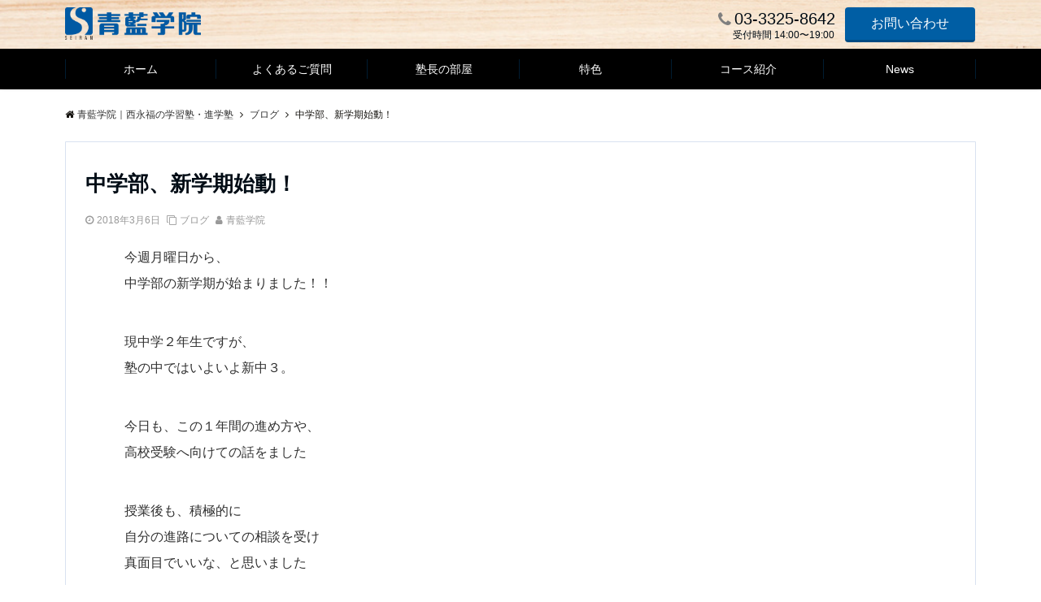

--- FILE ---
content_type: text/html; charset=UTF-8
request_url: http://seirangakuin.com/2018/03/06/%E4%B8%AD%E5%AD%A6%E9%83%A8%E3%80%81%E6%96%B0%E5%AD%A6%E6%9C%9F%E5%A7%8B%E5%8B%95%EF%BC%81/
body_size: 14062
content:
<!DOCTYPE html>
<html lang="ja" dir="ltr">
<head prefix="og: http://ogp.me/ns# fb: http://ogp.me/ns/fb# article: http://ogp.me/ns/article#">
	<!-- Global site tag (gtag.js) - Google Analytics -->
<script async src="https://www.googletagmanager.com/gtag/js?id=G-PQL3FSVZGS"></script>
<script>
  window.dataLayer = window.dataLayer || [];
  function gtag(){dataLayer.push(arguments);}
  gtag('js', new Date());

  gtag('config', 'G-PQL3FSVZGS');
</script>
<meta charset="UTF-8">
<meta name="viewport" content="width=device-width,initial-scale=1.0">
<meta name="keywords" content="ブログ" >
<meta name="description" content="今週月曜日から、中学部の新学期が始まりました！！現中学２年生ですが、塾の中ではいよいよ新中３。今日も、この１年間の進め方や、高校受験へ向けての話をました授業後も、積極的に自分の進路についての相談を受け真面目でいいな、">
<link rel="pingback" href="http://seirangakuin.com/xmlrpc.php">
<title>中学部、新学期始動！ &#8211; 青藍学院｜西永福の学習塾・進学塾</title>
<meta name='robots' content='max-image-preview:large' />
<link rel='dns-prefetch' href='//ajax.googleapis.com' />
<link rel='dns-prefetch' href='//maxcdn.bootstrapcdn.com' />
<link rel="alternate" type="application/rss+xml" title="青藍学院｜西永福の学習塾・進学塾 &raquo; フィード" href="http://seirangakuin.com/feed/" />
<link rel="alternate" type="application/rss+xml" title="青藍学院｜西永福の学習塾・進学塾 &raquo; コメントフィード" href="http://seirangakuin.com/comments/feed/" />
<link rel="alternate" type="application/rss+xml" title="青藍学院｜西永福の学習塾・進学塾 &raquo; 中学部、新学期始動！ のコメントのフィード" href="http://seirangakuin.com/2018/03/06/%e4%b8%ad%e5%ad%a6%e9%83%a8%e3%80%81%e6%96%b0%e5%ad%a6%e6%9c%9f%e5%a7%8b%e5%8b%95%ef%bc%81/feed/" />
<link rel='stylesheet' id='wp-block-library-css' href='http://seirangakuin.com/wp-includes/css/dist/block-library/style.min.css?ver=6.4.7' type='text/css' media='all' />
<style id='classic-theme-styles-inline-css' type='text/css'>
/*! This file is auto-generated */
.wp-block-button__link{color:#fff;background-color:#32373c;border-radius:9999px;box-shadow:none;text-decoration:none;padding:calc(.667em + 2px) calc(1.333em + 2px);font-size:1.125em}.wp-block-file__button{background:#32373c;color:#fff;text-decoration:none}
</style>
<style id='global-styles-inline-css' type='text/css'>
body{--wp--preset--color--black: #000000;--wp--preset--color--cyan-bluish-gray: #abb8c3;--wp--preset--color--white: #ffffff;--wp--preset--color--pale-pink: #f78da7;--wp--preset--color--vivid-red: #cf2e2e;--wp--preset--color--luminous-vivid-orange: #ff6900;--wp--preset--color--luminous-vivid-amber: #fcb900;--wp--preset--color--light-green-cyan: #7bdcb5;--wp--preset--color--vivid-green-cyan: #00d084;--wp--preset--color--pale-cyan-blue: #8ed1fc;--wp--preset--color--vivid-cyan-blue: #0693e3;--wp--preset--color--vivid-purple: #9b51e0;--wp--preset--gradient--vivid-cyan-blue-to-vivid-purple: linear-gradient(135deg,rgba(6,147,227,1) 0%,rgb(155,81,224) 100%);--wp--preset--gradient--light-green-cyan-to-vivid-green-cyan: linear-gradient(135deg,rgb(122,220,180) 0%,rgb(0,208,130) 100%);--wp--preset--gradient--luminous-vivid-amber-to-luminous-vivid-orange: linear-gradient(135deg,rgba(252,185,0,1) 0%,rgba(255,105,0,1) 100%);--wp--preset--gradient--luminous-vivid-orange-to-vivid-red: linear-gradient(135deg,rgba(255,105,0,1) 0%,rgb(207,46,46) 100%);--wp--preset--gradient--very-light-gray-to-cyan-bluish-gray: linear-gradient(135deg,rgb(238,238,238) 0%,rgb(169,184,195) 100%);--wp--preset--gradient--cool-to-warm-spectrum: linear-gradient(135deg,rgb(74,234,220) 0%,rgb(151,120,209) 20%,rgb(207,42,186) 40%,rgb(238,44,130) 60%,rgb(251,105,98) 80%,rgb(254,248,76) 100%);--wp--preset--gradient--blush-light-purple: linear-gradient(135deg,rgb(255,206,236) 0%,rgb(152,150,240) 100%);--wp--preset--gradient--blush-bordeaux: linear-gradient(135deg,rgb(254,205,165) 0%,rgb(254,45,45) 50%,rgb(107,0,62) 100%);--wp--preset--gradient--luminous-dusk: linear-gradient(135deg,rgb(255,203,112) 0%,rgb(199,81,192) 50%,rgb(65,88,208) 100%);--wp--preset--gradient--pale-ocean: linear-gradient(135deg,rgb(255,245,203) 0%,rgb(182,227,212) 50%,rgb(51,167,181) 100%);--wp--preset--gradient--electric-grass: linear-gradient(135deg,rgb(202,248,128) 0%,rgb(113,206,126) 100%);--wp--preset--gradient--midnight: linear-gradient(135deg,rgb(2,3,129) 0%,rgb(40,116,252) 100%);--wp--preset--font-size--small: 13px;--wp--preset--font-size--medium: 20px;--wp--preset--font-size--large: 36px;--wp--preset--font-size--x-large: 42px;--wp--preset--spacing--20: 0.44rem;--wp--preset--spacing--30: 0.67rem;--wp--preset--spacing--40: 1rem;--wp--preset--spacing--50: 1.5rem;--wp--preset--spacing--60: 2.25rem;--wp--preset--spacing--70: 3.38rem;--wp--preset--spacing--80: 5.06rem;--wp--preset--shadow--natural: 6px 6px 9px rgba(0, 0, 0, 0.2);--wp--preset--shadow--deep: 12px 12px 50px rgba(0, 0, 0, 0.4);--wp--preset--shadow--sharp: 6px 6px 0px rgba(0, 0, 0, 0.2);--wp--preset--shadow--outlined: 6px 6px 0px -3px rgba(255, 255, 255, 1), 6px 6px rgba(0, 0, 0, 1);--wp--preset--shadow--crisp: 6px 6px 0px rgba(0, 0, 0, 1);}:where(.is-layout-flex){gap: 0.5em;}:where(.is-layout-grid){gap: 0.5em;}body .is-layout-flow > .alignleft{float: left;margin-inline-start: 0;margin-inline-end: 2em;}body .is-layout-flow > .alignright{float: right;margin-inline-start: 2em;margin-inline-end: 0;}body .is-layout-flow > .aligncenter{margin-left: auto !important;margin-right: auto !important;}body .is-layout-constrained > .alignleft{float: left;margin-inline-start: 0;margin-inline-end: 2em;}body .is-layout-constrained > .alignright{float: right;margin-inline-start: 2em;margin-inline-end: 0;}body .is-layout-constrained > .aligncenter{margin-left: auto !important;margin-right: auto !important;}body .is-layout-constrained > :where(:not(.alignleft):not(.alignright):not(.alignfull)){max-width: var(--wp--style--global--content-size);margin-left: auto !important;margin-right: auto !important;}body .is-layout-constrained > .alignwide{max-width: var(--wp--style--global--wide-size);}body .is-layout-flex{display: flex;}body .is-layout-flex{flex-wrap: wrap;align-items: center;}body .is-layout-flex > *{margin: 0;}body .is-layout-grid{display: grid;}body .is-layout-grid > *{margin: 0;}:where(.wp-block-columns.is-layout-flex){gap: 2em;}:where(.wp-block-columns.is-layout-grid){gap: 2em;}:where(.wp-block-post-template.is-layout-flex){gap: 1.25em;}:where(.wp-block-post-template.is-layout-grid){gap: 1.25em;}.has-black-color{color: var(--wp--preset--color--black) !important;}.has-cyan-bluish-gray-color{color: var(--wp--preset--color--cyan-bluish-gray) !important;}.has-white-color{color: var(--wp--preset--color--white) !important;}.has-pale-pink-color{color: var(--wp--preset--color--pale-pink) !important;}.has-vivid-red-color{color: var(--wp--preset--color--vivid-red) !important;}.has-luminous-vivid-orange-color{color: var(--wp--preset--color--luminous-vivid-orange) !important;}.has-luminous-vivid-amber-color{color: var(--wp--preset--color--luminous-vivid-amber) !important;}.has-light-green-cyan-color{color: var(--wp--preset--color--light-green-cyan) !important;}.has-vivid-green-cyan-color{color: var(--wp--preset--color--vivid-green-cyan) !important;}.has-pale-cyan-blue-color{color: var(--wp--preset--color--pale-cyan-blue) !important;}.has-vivid-cyan-blue-color{color: var(--wp--preset--color--vivid-cyan-blue) !important;}.has-vivid-purple-color{color: var(--wp--preset--color--vivid-purple) !important;}.has-black-background-color{background-color: var(--wp--preset--color--black) !important;}.has-cyan-bluish-gray-background-color{background-color: var(--wp--preset--color--cyan-bluish-gray) !important;}.has-white-background-color{background-color: var(--wp--preset--color--white) !important;}.has-pale-pink-background-color{background-color: var(--wp--preset--color--pale-pink) !important;}.has-vivid-red-background-color{background-color: var(--wp--preset--color--vivid-red) !important;}.has-luminous-vivid-orange-background-color{background-color: var(--wp--preset--color--luminous-vivid-orange) !important;}.has-luminous-vivid-amber-background-color{background-color: var(--wp--preset--color--luminous-vivid-amber) !important;}.has-light-green-cyan-background-color{background-color: var(--wp--preset--color--light-green-cyan) !important;}.has-vivid-green-cyan-background-color{background-color: var(--wp--preset--color--vivid-green-cyan) !important;}.has-pale-cyan-blue-background-color{background-color: var(--wp--preset--color--pale-cyan-blue) !important;}.has-vivid-cyan-blue-background-color{background-color: var(--wp--preset--color--vivid-cyan-blue) !important;}.has-vivid-purple-background-color{background-color: var(--wp--preset--color--vivid-purple) !important;}.has-black-border-color{border-color: var(--wp--preset--color--black) !important;}.has-cyan-bluish-gray-border-color{border-color: var(--wp--preset--color--cyan-bluish-gray) !important;}.has-white-border-color{border-color: var(--wp--preset--color--white) !important;}.has-pale-pink-border-color{border-color: var(--wp--preset--color--pale-pink) !important;}.has-vivid-red-border-color{border-color: var(--wp--preset--color--vivid-red) !important;}.has-luminous-vivid-orange-border-color{border-color: var(--wp--preset--color--luminous-vivid-orange) !important;}.has-luminous-vivid-amber-border-color{border-color: var(--wp--preset--color--luminous-vivid-amber) !important;}.has-light-green-cyan-border-color{border-color: var(--wp--preset--color--light-green-cyan) !important;}.has-vivid-green-cyan-border-color{border-color: var(--wp--preset--color--vivid-green-cyan) !important;}.has-pale-cyan-blue-border-color{border-color: var(--wp--preset--color--pale-cyan-blue) !important;}.has-vivid-cyan-blue-border-color{border-color: var(--wp--preset--color--vivid-cyan-blue) !important;}.has-vivid-purple-border-color{border-color: var(--wp--preset--color--vivid-purple) !important;}.has-vivid-cyan-blue-to-vivid-purple-gradient-background{background: var(--wp--preset--gradient--vivid-cyan-blue-to-vivid-purple) !important;}.has-light-green-cyan-to-vivid-green-cyan-gradient-background{background: var(--wp--preset--gradient--light-green-cyan-to-vivid-green-cyan) !important;}.has-luminous-vivid-amber-to-luminous-vivid-orange-gradient-background{background: var(--wp--preset--gradient--luminous-vivid-amber-to-luminous-vivid-orange) !important;}.has-luminous-vivid-orange-to-vivid-red-gradient-background{background: var(--wp--preset--gradient--luminous-vivid-orange-to-vivid-red) !important;}.has-very-light-gray-to-cyan-bluish-gray-gradient-background{background: var(--wp--preset--gradient--very-light-gray-to-cyan-bluish-gray) !important;}.has-cool-to-warm-spectrum-gradient-background{background: var(--wp--preset--gradient--cool-to-warm-spectrum) !important;}.has-blush-light-purple-gradient-background{background: var(--wp--preset--gradient--blush-light-purple) !important;}.has-blush-bordeaux-gradient-background{background: var(--wp--preset--gradient--blush-bordeaux) !important;}.has-luminous-dusk-gradient-background{background: var(--wp--preset--gradient--luminous-dusk) !important;}.has-pale-ocean-gradient-background{background: var(--wp--preset--gradient--pale-ocean) !important;}.has-electric-grass-gradient-background{background: var(--wp--preset--gradient--electric-grass) !important;}.has-midnight-gradient-background{background: var(--wp--preset--gradient--midnight) !important;}.has-small-font-size{font-size: var(--wp--preset--font-size--small) !important;}.has-medium-font-size{font-size: var(--wp--preset--font-size--medium) !important;}.has-large-font-size{font-size: var(--wp--preset--font-size--large) !important;}.has-x-large-font-size{font-size: var(--wp--preset--font-size--x-large) !important;}
.wp-block-navigation a:where(:not(.wp-element-button)){color: inherit;}
:where(.wp-block-post-template.is-layout-flex){gap: 1.25em;}:where(.wp-block-post-template.is-layout-grid){gap: 1.25em;}
:where(.wp-block-columns.is-layout-flex){gap: 2em;}:where(.wp-block-columns.is-layout-grid){gap: 2em;}
.wp-block-pullquote{font-size: 1.5em;line-height: 1.6;}
</style>
<link rel='stylesheet' id='contact-form-7-css' href='http://seirangakuin.com/wp-content/plugins/contact-form-7/includes/css/styles.css?ver=5.1.5' type='text/css' media='all' />
<link rel='stylesheet' id='emanon-swiper-css-css' href='http://seirangakuin.com/wp-content/themes/emanon-business/lib/css/swiper.min.css?ver=6.4.7' type='text/css' media='all' />
<link rel='stylesheet' id='parent-style-css' href='http://seirangakuin.com/wp-content/themes/emanon-pro/style.css?ver=6.4.7' type='text/css' media='all' />
<link rel='stylesheet' id='child-style-css' href='http://seirangakuin.com/wp-content/themes/emanon-business/style.css?ver=6.4.7' type='text/css' media='all' />
<link rel='stylesheet' id='animate-css' href='http://seirangakuin.com/wp-content/themes/emanon-pro/lib/css/animate.min.css?ver=6.4.7' type='text/css' media='all' />
<link rel='stylesheet' id='font-awesome-css' href='https://maxcdn.bootstrapcdn.com/font-awesome/4.7.0/css/font-awesome.min.css?ver=6.4.7' type='text/css' media='all' />
<script type="text/javascript" src="https://ajax.googleapis.com/ajax/libs/jquery/2.1.3/jquery.min.js?ver=6.4.7" id="jquery-js"></script>
<link rel="https://api.w.org/" href="http://seirangakuin.com/wp-json/" /><link rel="alternate" type="application/json" href="http://seirangakuin.com/wp-json/wp/v2/posts/1474" /><link rel="EditURI" type="application/rsd+xml" title="RSD" href="http://seirangakuin.com/xmlrpc.php?rsd" />
<link rel="canonical" href="http://seirangakuin.com/2018/03/06/%e4%b8%ad%e5%ad%a6%e9%83%a8%e3%80%81%e6%96%b0%e5%ad%a6%e6%9c%9f%e5%a7%8b%e5%8b%95%ef%bc%81/" />
<link rel='shortlink' href='http://seirangakuin.com/?p=1474' />
<link rel="alternate" type="application/json+oembed" href="http://seirangakuin.com/wp-json/oembed/1.0/embed?url=http%3A%2F%2Fseirangakuin.com%2F2018%2F03%2F06%2F%25e4%25b8%25ad%25e5%25ad%25a6%25e9%2583%25a8%25e3%2580%2581%25e6%2596%25b0%25e5%25ad%25a6%25e6%259c%259f%25e5%25a7%258b%25e5%258b%2595%25ef%25bc%2581%2F" />
<link rel="alternate" type="text/xml+oembed" href="http://seirangakuin.com/wp-json/oembed/1.0/embed?url=http%3A%2F%2Fseirangakuin.com%2F2018%2F03%2F06%2F%25e4%25b8%25ad%25e5%25ad%25a6%25e9%2583%25a8%25e3%2580%2581%25e6%2596%25b0%25e5%25ad%25a6%25e6%259c%259f%25e5%25a7%258b%25e5%258b%2595%25ef%25bc%2581%2F&#038;format=xml" />
<style>
/*---main color--*/
#gnav,.global-nav li ul li,.mb-horizontal-nav{background-color:#005ea4;}
.fa,.required,.widget-line a{color:#005ea4;}
#wp-calendar a{color:#005ea4;font-weight: bold;}
.cat-name, .sticky .cat-name{background-color:#005ea4;}
.pagination a:hover,.pagination .current{background-color:#005ea4;border:solid 1px #005ea4;}
.wpp-list li a:before{background-color:#005ea4;}
.loader{position:absolute;top:0;left:0;bottom:0;right:0;margin:auto;border-left:6px solid #005ea4;}
/*--link color--*/
#gnav .global-nav .current-menu-item > a,#gnav .global-nav .current-menu-item > a .fa,#modal-global-nav-container .current-menu-item a,#modal-global-nav-container .sub-menu .current-menu-item a,.side-widget .current-menu-item a,.mb-horizontal-nav-inner .current-menu-item a,.mb-horizontal-nav-inner .current-menu-item a .fa,.entry-title a:active,.pagination a,.post-nav .fa{color:#005ea4;}
.global-nav-default > li:first-child:before, .global-nav-default > li:after{background-color:#005ea4;}
.article-body a{color:#005ea4;}
.follow-line a{color:#005ea4;}
.author-profile-text .author-name a{color:#005ea4;}
.recommend-date a {display:block;text-decoration:none;color:#000c15;}
.next-page span{background-color:#005ea4;color:#fff;}
.next-page a span {background-color:#fff;color:#005ea4;}
.comment-page-link .page-numbers{background-color:#fff;color:#005ea4;}
.comment-page-link .current{background-color:#005ea4;color:#fff;}
.side-widget li a:after{color:#005ea4;}
blockquote a, .box-default a, .box-info a{color:#005ea4;}
.follow-user-url a:hover .fa{color:#005ea4;}
.popular-post-rank{border-color:#005ea4 transparent transparent transparent;}
/*--link hover--*/
a:hover,.global-nav a:hover,.side-widget a:hover,.side-widget li a:hover:before,#wp-calendar a:hover,.entry-title a:hover,.footer-follow-btn a:hover .fa{color:#005ea4;}
.scroll-nav-inner li:after{background-color:#005ea4;}
.featured-title h2:hover{color:#005ea4;}
.author-profile-text .author-name a:hover{color:#005ea4;}
follow-user-url a:hover .fa{color:#005ea4;}
.next-page a span:hover{background-color:#005ea4;color:#fff;}
.comment-page-link .page-numbers:hover{background-color:#005ea4;color:#fff;}
.tagcloud a:hover{border:solid 1px #005ea4;color:#005ea4;}
blockquote a:hover, .box-default a:hover, .box-info a:hover{color:#005ea4;}
#modal-global-nav-container .global-nav-default li a:hover{color:#005ea4;}
.side-widget li a:hover:after{color:#005ea4;}
.widget-contact a:hover .fa{color:#005ea4;}
#sidebar-cta {border:solid 4px #005ea4;}
.popular-post li a:hover .popular-post-rank{border-color:#005ea4 transparent transparent transparent;}
/*--btn color--*/
.btn-more{background-color:#005ea4;border:solid 1px #005ea4;}
.btn a{background-color:#005ea4;color:#fff;}
.btn a:hover{color:#fff;}
.btn-border{display:block;padding:8px 16px;border:solid 1px #005ea4;}
.btn-border .fa{color:#005ea4;}
input[type=submit]{background-color:#005ea4;color:#fff;}
/* gutenberg File */
.wp-block-file .wp-block-file__button{display:inline-block;padding:8px 32px!important;border-radius:4px!important;line-height:1.5!important;border-bottom:solid 3px rgba(0,0,0,0.2)!important;background-color:#9b8d77!important;color:#fff!important;font-size:16px!important}
/* gutenberg button */
.wp-block-button a{text-decoration:none;}
.wp-block-button:not(.is-style-outline) a{color:#fff;}
.wp-block-button:not(.is-style-outline) .wp-block-button__link{background-color:#005ea4;}
.wp-block-button.is-style-outline: .wp-block-button__link:not(.has-text-color){color:#005ea4;}
.wp-block-button.is-style-outline:hover .wp-block-button__link:not(.has-text-color){color:#005ea4;}
/* gutenberg Media & Text */
.wp-block-media-text p{	line-height:1;margin-bottom:16px;}
/* gutenberg pullquote */
.wp-block-pullquote blockquote{margin:0!important;border:none!important;quotes:none!important;background-color:inherit!important;}
.wp-block-pullquote{border-top:3px solid #e2e5e8;border-bottom:3px solid #e2e5e8;color:#303030;}
/*--header-*/
.header-area-height{height:60px;}
.header-brand {line-height:60px;}
.header,.header-area-height-line #gnav{background-color:#fff;}
.top-bar{background-color:#f8f8f8;}
.site-description {color:#000c15}
.header-table .site-description{line-height:1.5;font-size:12px;}
.header-site-name a{color:#000c15}
.header-site-name a:hover{color:#005ea4;}
.header-logo img, .modal-header-logo img{max-height:35px;}
.global-nav-line li a{color:#000c15;}
#mb-scroll-nav .header-site-name a{color:#000c15;font-size:16px;}
#mb-scroll-nav .header-site-name a:hover{color:#005ea4;}
@media screen and ( min-width: 768px ){
.header-site-name a{font-size:24px;}
.header-area-height,.header-widget{height:60px;}
.header-brand {line-height:60px;}
}
@media screen and ( min-width: 992px ){
.header-logo img{max-height:40px;}
}
.top-bar{background-color:inherit;border-bottom:none;}
.header,.header-area-height-line #gnav{background-color:inherit;}
#header-wrapper{background-image:url(http://seirangakuin.com/wp-content/uploads/2019/11/header-bg.jpg);background-position: center;background-size:cover;}
/*--header cta-*/
.header-cta-tell .fa{height:18px;font-size:20px;color:#7f7f7f;}
.header-cta-tell .tell-number{font-size:20px;color:#000c15;}
.header-cta-tell .tell-text{color:#000c15;}
.header-phone{position:absolute;top:50%;right:40px;-webkit-transform:translateY(-50%);transform:translateY(-50%);z-index:999;}
.header-phone .fa{font-size:42px;font-size:4.2rem;color:#7f7f7f;}
.header-mail{position:absolute;top:50%;right:40px;-webkit-transform:translateY(-50%);transform:translateY(-50%);z-index:999;}
.header-mail .fa{font-size:42px;font-size:4.2rem;color:#7f7f7f;}
.header-phone{position:absolute;top:50%;right:40px;-webkit-transform:translateY(-50%);transform:translateY(-50%);z-index:999;}
.header-phone .fa{font-size:42px;font-size:4.2rem;color:#7f7f7f;}
.header-mail{position:absolute;top:50%;right:88px;-webkit-transform:translateY(-50%);transform:translateY(-50%);z-index:999;}
.header-mail .fa{font-size:42px;font-size:4.2rem;color:#7f7f7f;}
@media screen and ( min-width: 768px ){
.header-phone {display: none;}
.header-mail{right:46px;}
}
@media screen and ( min-width: 992px ){
.header-cta ul {display: block; text-align: right;line-height:60px;}
.header-cta li {display: inline-table;vertical-align: middle;}
.header-cta-btn a{background-color:#005ea4;color:#ffffff;}
.header-mail{display: none;}
}
/*--nav fixed--*/
.nav-fixed{display:block;position:fixed;top:0;width:100%;background-color:#fff;box-shadow:0px 0px 2px 1px rgba(0, 0, 0, 0.1);z-index:999;}
#scroll-nav .header-site-name a{color:#000c15;font-size:16px;}
#scroll-nav .header-site-name a:hover{color:#005ea4;}
#scroll-nav .header-logo img{max-height:40px;}
.global-nav-scroll > li > a{color:#000c15}
@media screen and ( min-width: 768px ){
.nav-fixed{display:block;position:fixed;top:0;width:100%;background-color:#fff;}
#scroll-nav .header-site-name a{color:#000c15;}
}
/*--widget fixed--*/
.widget-fixed{margin-top:64px;}
/*--modal menu--*/
.modal-menu{position:absolute;top:50%;right:0;-webkit-transform:translateY(-50%);transform:translateY(-50%);z-index:999;}
.modal-menu .modal-gloval-icon{float:left;margin-bottom:6px;}
.modal-menu .slicknav_no-text{margin:0;}
.modal-menu .modal-gloval-icon-bar{display:block;width:32px;height:3px;border-radius:4px;-webkit-transition:all 0.2s;transition:all 0.2s;}
.modal-menu .modal-gloval-icon-bar + .modal-gloval-icon-bar{margin-top:6px;}
.modal-menu .modal-menutxt{display:block;text-align:center;font-size:12px;font-size:1.2rem;color:#000c15;}
.modal-menu .modal-gloval-icon-bar{background-color:#7f7f7f;}
#modal-global-nav-container{background-color:#fff;}
#modal-global-nav-container .modal-header-site-name a{color:#000c15;}
#modal-global-nav-container .global-nav li ul li{background-color:#fff;}
#modal-global-nav-container .global-nav-default li a{color:#000c15;}
/* --slider section--*/
.slider img{display:block;width:100%;}
.slider .bx-viewport{-webkit-transform:translatez(0);-moz-transform:translatez(0);-ms-transform:translatez(0);-o-transform:translatez(0);transform:translatez(0);}
.slider .bx-pager,.slider .bx-controls-auto{position:absolute;bottom:-36px;width:100%;z-index:300;}
.slider .bx-pager{text-align:center;font-size:.85em;font-family:Arial;font-weight:bold;color:#333;}
.slider .bx-pager .bx-pager-item,
.slider .bx-controls-auto .bx-controls-auto-item{display:inline-block;}
.slider .bx-pager.bx-default-pager a{background:#777;text-indent:-9999px;display:block;width:10px;height:10px;margin:0 5px;outline:0;-moz-border-radius:5px;-webkit-border-radius:5px;border-radius:5px;}
.slider .bx-pager.bx-default-pager a:hover,
.slider .bx-pager.bx-default-pager a.active{background:#000;}
.slider .bx-prev{left:16px;background:url(http://seirangakuin.com/wp-content/themes/emanon-pro/lib/images/slider/controls.png) no-repeat 0 -32px;}
.slider .bx-next{right:16px;background:url(http://seirangakuin.com/wp-content/themes/emanon-pro/lib/images/slider/controls.png) no-repeat -43px -32px;}
.slider .bx-prev:hover{background-position:0 0;}
.slider .bx-next:hover{background-position:-43px 0;}
.slider .bx-controls-direction a{position:absolute;top:50%;margin-top:-16px;outline:0;width:32px;height:32px;text-indent:-9999px;z-index:888;}
.slider .bx-controls-direction a.disabled{display:none;}
.slider .bx-controls-auto{text-align:center;}
.slider .bx-controls-auto .bx-start{display:block;text-indent:-9999px;width:10px;height:11px;outline:0;background:url(http://seirangakuin.com/wp-content/themes/emanon-pro/lib/images/slider/controls.png) -86px -11px no-repeat;margin:0 3px;}
.slider .bx-controls-auto .bx-start:hover,
.slider .bx-controls-auto .bx-start.active{background-position:-86px 0;}
.slider .bx-controls-auto .bx-stop{display:block;text-indent:-9999px;width:9px;height:11px;outline:0;background:url(http://seirangakuin.com/wp-content/themes/emanon-pro/lib/images/slider/controls.png) -86px -44px no-repeat;margin:0 3px;}
.slider .bx-controls-auto .bx-stop:hover,
.slider .bx-controls-auto .bx-stop.active{background-position:-86px -33px;}
.slider .bx-controls.bx-has-controls-auto.bx-has-pager .bx-pager{text-align:left;width:80%;}
.slider .bx-controls.bx-has-controls-auto.bx-has-pager .bx-controls-auto{right:0;width:35px;}
.slider .bx-caption{position:absolute;bottom:0;left:0;background:#505050;background:rgba(80, 80, 80, 0.75);width:100%;}
.slider .bx-caption span{color:#fff;font-family:Arial;display:block;font-size:.85em;padding:10px;}
.slider:before{position:absolute;top:0;left:0;right:0;bottom:0;background:linear-gradient(135deg, #000, #000)fixed;opacity: 0;content: "";z-index:100;}
.slider #bxslider li{height:500px;background-position: center;background-size: cover;background-repeat:no-repeat;}
.slider-btn{margin:32px 0 0 0;}
.slider-title{color:#fff;}
.slider-sub-title{color:#fff;}
.slider-btn .btn{border:solid 1px #005ea4;background-color:#005ea4;}
.slider-btn-bg a{border-bottom:none;border-radius:0;background-color:#005ea4;color:#fff;}
.slider-btn-bg a:hover{background-color:#005ea4;border-radius:inherit;-webkit-transform:inherit;transform:inherit;color:#fff;}
.slider-btn-bg:before{content:'';position:absolute;border:solid 3px #005ea4;top:0;right:0;bottom:0;left:0;-webkit-transition:0.2s ease-in-out;transition:0.2s ease-in-out;z-index:-1;}
.slider-btn-bg:hover:before{top:-8px;right:-8px;bottom:-8px;left:-8px;}
@media screen and ( max-width: 767px ){
.slider-message{right:0;left:0;}
}
@media screen and ( min-width: 768px ){
.slider-btn{margin:40px 0 24px 0}
.bx-wrapper .bx-pager,.bx-wrapper .bx-controls-auto{bottom:8px;}
.slider-message{right:0;left:0;}
}
/*--slick slider for front page & LP--*/
.slick-slider{-moz-box-sizing:border-box;box-sizing:border-box;-webkit-user-select:none;-moz-user-select:none;-ms-user-select:none;user-select:none;-webkit-touch-callout:none;-khtml-user-select:none;-ms-touch-action:pan-y;touch-action:pan-y;-webkit-tap-highlight-color:rgba(0,0,0,0)}
.slick-list,.slick-slider{display:block;position:relative}
.slick-list{overflow:hidden;margin:0;padding:0}
.slick-list:focus{outline:0}
.slick-list.dragging{cursor:pointer;cursor:hand}
.slick-slider .slick-list,.slick-slider .slick-track{-webkit-transform:translate3d(0,0,0);-moz-transform:translate3d(0,0,0);-ms-transform:translate3d(0,0,0);-o-transform:translate3d(0,0,0);transform:translate3d(0,0,0)}
.slick-track{display:block;position:relative;top:0;left:0;margin:40px 0}
.slick-track:after,.slick-track:before{display:table;content:''}
.slick-track:after{clear:both}.slick-loading .slick-track{visibility:hidden}
.slick-slide{display:none;float:left;height:100%;min-height:1px}[dir='rtl']
.slick-slide{float:right}
.slick-slide.slick-loading img{display:none}
.slick-slide.dragging img{pointer-events:none}
.slick-initialized .slick-slide{display:block}
.slick-loading .slick-slide{visibility:hidden}
.slick-vertical .slick-slide{display:block;height:auto;border:solid 1px transparent}
.slick-arrow.slick-hidden{display:none}
.slick-next:before,.slick-prev:before{content:""}
.slick-next{display:block;position:absolute;top:50%;right:-11px;padding:0;width:16px;height:16px;border-color:#005ea4;border-style:solid;border-width:3px 3px 0 0;background-color:transparent;cursor:pointer;text-indent:-9999px;-webkit-transform:rotate(45deg);-moz-transform:rotate(45deg);-ms-transform:rotate(45deg);-o-transform:rotate(45deg);transform:rotate(45deg)}
.slick-prev{display:block;position:absolute;top:50%;left:-11px;padding:0;width:16px;height:16px;border-color:#005ea4;border-style:solid;border-width:3px 3px 0 0;background-color:transparent;cursor:pointer;text-indent:-9999px;-webkit-transform:rotate(-135deg);-moz-transform:rotate(-135deg);-ms-transform:rotate(-135deg);-o-transform:rotate(-135deg);transform:rotate(-135deg)}
@media screen and ( min-width: 768px ){
.slick-next{right:-32px;width:32px;height:32px;}
.slick-prev{left:-32px;width:32px;height:32px;}
}
/*--entry tab btn--*/
.tab-area {color: #000c15;;}
.tab-area > div {background: #f1f1f1;}
.tab-area > div:hover{background:#e2e5e8;}
.tab-area > div.nav-tab-active, .tab-area > div.nav-tab-active:hover{background: #e2e5e8;}
.tab-area > div.nav-tab-active:after{border-top:8px solid #e2e5e8;}
.tab-area > div.nav-tab-active:hover:after{border-top:8px solid #e2e5e8;}
.tab-btn-bg a {background-color:#005ea4;color:#fff;}
/*---下ボーダー（2カラー）--*/
.front-top-widget-box h2, .front-bottom-widget-box h2{margin-bottom: -1px;}
.front-top-widget-box h2 > span, .front-bottom-widget-box h2 > span{display:inline-block;padding:0 4px 4px 0;border-bottom:solid 1px #005ea4;}
.entry-header {border-bottom:solid 1px #e2e5e8;}
.entry-header h2{margin-bottom: -1px;}
.entry-header h2 > span{display:inline-block;padding:0 4px 4px 0;border-bottom:solid 1px #005ea4;}
.archive-title {border-bottom:solid 1px #e2e5e8;}
.archive-title h1{margin-bottom: -1px;}
.archive-title h1 > span{display:inline-block;padding:0 4px 4px 0;border-bottom:solid 1px #005ea4;}
/*--投稿ページ アイキャッチ画像--*/
.article-thumbnail img{padding:0 16px;}
@media screen and (min-width: 992px){
.article-thumbnail img{padding:0 24px;}
}
/*--固定ページ アイキャッチ画像--*/
.content-page .article-thumbnail img{padding:0 16px;}
@media screen and (min-width: 992px){
.content-page .article-thumbnail img{padding:0 24px;}
}
/*--h2 style--*/
/*---左ボーダー＋背景--*/
.article-body h2{padding:8px 0 8px 12px;border-left:solid 4px #005ea4;background-color:#f0f0f0;}
/*--h3 style--*/
/*--下ボーダー--*/
.article-body h3:not(.block-pr-box-heading):not(.block-cta-heading):not(.block-pricing-table-heading):not(.block-member-name):not(.showcase-box-heading),.page-bottom-widget h3{padding:6px 0;border-bottom:solid 2px #005ea4;}
/*--h4 style--*/
/*---無し--*/
.article-body h4{padding:4px 0;}
/*--sidebar style--*/
/*---下ボーダー（2カラー）--*/
.side-widget-title {border-bottom:1px solid #e2e5e8;}
.side-widget-title h3 {margin-bottom: -1px;}
.side-widget-title span{display:inline-block;padding:0 4px 4px 0;border-bottom:solid 1px #005ea4;}
/*--read more--*/
.archive-header{padding:8px 16px 64px 16px;}
.read-more{position:absolute;right: 0;bottom:24px;left:0;text-align:center;}
.read-more .fa{margin:0 0 0 4px;}
.featured-date .read-more,.home .big-column .read-more,.archive .ar-big-column .read-more{position:absolute;right:0;bottom:32px;left:0;}
.home .big-column .btn-mid,.archive .ar-big-column .btn-mid{width: 80%;}
@media screen and ( min-width: 768px ){
.archive-header{padding:8px 16px 72px 16px;}
.home .one-column .read-more,.archive .ar-one-column .read-more,.search .ar-one-column .read-more{position:absolute;right:16px;bottom:20px;left:auto;}
.blog .one-column .read-more,.archive .ar-one-column .read-more,.search .ar-one-column .read-more{position:absolute;right:16px;bottom:20px;left:auto;}
.home .big-column .btn-mid,.archive .ar-big-column .btn-mid,.search .ar-big-column .btn-mid{width:20%;}
.blog .big-column .btn-mid,.archive .ar-big-column .btn-mid,.search .ar-big-column .btn-mid{width:20%;}
.home .one-column .read-more .btn-border,.archive .ar-one-column .read-more .btn-border,.search .ar-one-column .read-more .btn-border{display:inline;}
.blog .one-column .read-more .btn-border,.archive .ar-one-column .read-more .btn-border,.search .ar-one-column .read-more .btn-border{display:inline;}
}
/*--remodal's necessary styles--*/
html.remodal-is-locked{overflow:hidden;-ms-touch-action:none;touch-action:none}
.remodal{overflow:scroll;-webkit-overflow-scrolling:touch;}
.remodal,[data-remodal-id]{display:none}
.remodal-overlay{position:fixed;z-index:9998;top:-5000px;right:-5000px;bottom:-5000px;left:-5000px;display:none}
.remodal-wrapper{position:fixed;z-index:9999;top:0;right:0;bottom:0;left:0;display:none;overflow:auto;text-align:center;-webkit-overflow-scrolling:touch}
.remodal-wrapper:after{display:inline-block;height:100%;margin-left:-0.05em;content:""}
.remodal-overlay,.remodal-wrapper{-webkit-backface-visibility:hidden;backface-visibility:hidden}
.remodal{position:relative;outline:0;}
.remodal-is-initialized{display:inline-block}
/*--remodal's default mobile first theme--*/
.remodal-bg.remodal-is-opened,.remodal-bg.remodal-is-opening{-webkit-filter:blur(3px);filter:blur(3px)}.remodal-overlay{background:rgba(43,46,56,.9)}
.remodal-overlay.remodal-is-closing,.remodal-overlay.remodal-is-opening{-webkit-animation-duration:0.3s;animation-duration:0.3s;-webkit-animation-fill-mode:forwards;animation-fill-mode:forwards}
.remodal-overlay.remodal-is-opening{-webkit-animation-name:c;animation-name:c}
.remodal-overlay.remodal-is-closing{-webkit-animation-name:d;animation-name:d}
.remodal-wrapper{padding:16px}
.remodal{box-sizing:border-box;width:100%;-webkit-transform:translate3d(0,0,0);transform:translate3d(0,0,0);color:#2b2e38;background:#fff;}
.remodal.remodal-is-closing,.remodal.remodal-is-opening{-webkit-animation-duration:0.3s;animation-duration:0.3s;-webkit-animation-fill-mode:forwards;animation-fill-mode:forwards}
.remodal.remodal-is-opening{-webkit-animation-name:a;animation-name:a}
.remodal.remodal-is-closing{-webkit-animation-name:b;animation-name:b}
.remodal,.remodal-wrapper:after{vertical-align:middle}
.remodal-close{position:absolute;top:-32px;right:0;display:block;overflow:visible;width:32px;height:32px;margin:0;padding:0;cursor:pointer;-webkit-transition:color 0.2s;transition:color 0.2s;text-decoration:none;color:#fff;border:0;outline:0;background:#b5b5b5;}
.modal-global-nav-close{position:absolute;top:0;right:0;display:block;overflow:visible;width:32px;height:32px;margin:0;padding:0;cursor:pointer;-webkit-transition:color 0.2s;transition:color 0.2s;text-decoration:none;color:#fff;border:0;outline:0;background:#7f7f7f;}
.remodal-close:focus,.remodal-close:hover{color:#2b2e38}
.remodal-close:before{font-family:Arial,Helvetica CY,Nimbus Sans L,sans-serif!important;font-size:32px;line-height:32px;position:absolute;top:0;left:0;display:block;width:32px;content:"\00d7";text-align:center;}
.remodal-cancel,.remodal-confirm{font:inherit;display:inline-block;overflow:visible;min-width:110px;margin:0;padding:9pt 0;cursor:pointer;-webkit-transition:background 0.2s;transition:background 0.2s;text-align:center;vertical-align:middle;text-decoration:none;border:0;outline:0}
.remodal-confirm{color:#fff;background:#81c784}
.remodal-confirm:focus,.remodal-confirm:hover{background:#66bb6a}
.remodal-cancel{color:#fff;background:#e57373}
.remodal-cancel:focus,.remodal-cancel:hover{background:#ef5350}
.remodal-cancel::-moz-focus-inner,.remodal-close::-moz-focus-inner,.remodal-confirm::-moz-focus-inner{padding:0;border:0}
@-webkit-keyframes a{0%{-webkit-transform:scale(1.05);transform:scale(1.05);opacity:0}to{-webkit-transform:none;transform:none;opacity:1}}
@keyframes a{0%{-webkit-transform:scale(1.05);transform:scale(1.05);opacity:0}to{-webkit-transform:none;transform:none;opacity:1}}
@-webkit-keyframes b{0%{-webkit-transform:scale(1);transform:scale(1);opacity:1}to{-webkit-transform:scale(0.95);transform:scale(0.95);opacity:0}}
@keyframes b{0%{-webkit-transform:scale(1);transform:scale(1);opacity:1}to{-webkit-transform:scale(0.95);transform:scale(0.95);opacity:0}}
@-webkit-keyframes c{0%{opacity:0}to{opacity:1}}
@keyframes c{0%{opacity:0}to{opacity:1}}
@-webkit-keyframes d{0%{opacity:1}to{opacity:0}}
@keyframes d{0%{opacity:1}to{opacity:0}}
@media only screen and (min-width:641px){.remodal{max-width:700px}}.lt-ie9 .remodal-overlay{background:#2b2e38}.lt-ie9 .remodal{width:700px}
/*--footer cta --*/
/*--footer--*/
.footer{background-color:#232323;color:#b5b5b5;}
.footer a,.footer .fa{color:#b5b5b5;}
.footer a:hover{color:#fff;}
.footer a:hover .fa{color:#fff;}
.footer-nav li{border-right:solid 1px #b5b5b5;}
.footer-widget-box h2,.footer-widget-box h3,.footer-widget-box h4,.footer-widget-box h5,.footer-widget-box h6{color:#b5b5b5;}
.footer-widget-box h3{border-bottom:solid 1px #b5b5b5;}
.footer-widget-box a:hover .fa{color:#fff;}
.footer-widget-box #wp-calendar caption{border:solid 1px #b5b5b5;border-bottom: none;}
.footer-widget-box #wp-calendar th{border:solid 1px #b5b5b5;}
.footer-widget-box #wp-calendar td{border:solid 1px #b5b5b5;}
.footer-widget-box #wp-calendar a:hover{color:#fff;}
.footer-widget-box .tagcloud a{border:solid 1px #b5b5b5;}
.footer-widget-box .tagcloud a:hover{border:solid 1px #fff;}
.footer-widget-box .wpp-list .wpp-excerpt, .footer-widget-box .wpp-list .post-stats, .footer-widget-box .wpp-list .post-stats a{color:#b5b5b5;}
.footer-widget-box .wpp-list a:hover{color:#fff;}
.footer-widget-box select{border:solid 1px #b5b5b5;color:#b5b5b5;}
.footer-widget-box .widget-contact a:hover .fa{color:#fff;}
@media screen and ( min-width: 768px ){.footer a:hover .fa{color:#b5b5b5;}}
/*--lp header image cover--*/
.lp-header{height:500px;}
.lp-header:before,.lp-header-image:before{position:absolute;top:0;left:0;right:0;bottom:0;background:linear-gradient(135deg, #000, #000)fixed;opacity:0.5;content: "";z-index: 100;}
.header-title, .header-target-message{color: #fff;}
.header-sub-title{color:#fff;}
.header-btn-bg a{border-bottom:none;border-radius:0;background-color:#9b8d77;color:#fff;}
.header-btn-bg a:hover{background-color:#9b8d77;border-radius:inherit;-webkit-transform:inherit;transform:inherit;color:#fff;}
.header-btn-bg:before{content:'';position:absolute;border:solid 3px #9b8d77;top:0;right:0;bottom:0;left:0;-webkit-transition:.2s ease-in-out;transition:.2s ease-in-out;z-index:-1;}
.header-btn-bg:hover:before{top:-8px;right:-8px;bottom:-8px;left:-8px}
@media screen and ( max-width: 767px ){
.header-message{right:0;left:0;}
}
@media screen and ( min-width: 768px ){
.header-message{right:0;left:0;}
}
/*--lp content section--*/
#lp-content-section {background-color:#f8f8f8;}
/*--page custom css--*/
</style>
<script type="application/ld+json">{
				"@context" : "http://schema.org",
				"@type" : "Article",
				"headline" : "中学部、新学期始動！",
				"datePublished" : "2018-3-6",
				"dateModified" : "2018-3-6",
				"mainEntityOfPage" : "http://seirangakuin.com/2018/03/06/%e4%b8%ad%e5%ad%a6%e9%83%a8%e3%80%81%e6%96%b0%e5%ad%a6%e6%9c%9f%e5%a7%8b%e5%8b%95%ef%bc%81/",
				"author" : {
						 "@type" : "Person",
						 "name" : "青藍学院"
						 },
				"image" : {
						 "@type" : "ImageObject",
						 "url" : "http://seirangakuin.com/wp-content/themes/emanon-pro/lib/images/no-img/middle-no-img.png",
						 "width" : "1026",
						 "height" : "300"
						 },
				"publisher" : {
						 "@type" : "Organization",
						 "name" : "青藍学院｜西永福の学習塾・進学塾",
						 "logo" : {
									"@type" : "ImageObject",
									"url" : "http://seirangakuin.mongolian.jp/wp-content/uploads/2019/11/seiran-logo-2019.png",
									"width" : "245",
									"height" : "50"
									}
						 }
				}</script>
<style>.simplemap img{max-width:none !important;padding:0 !important;margin:0 !important;}.staticmap,.staticmap img{max-width:100% !important;height:auto !important;}.simplemap .simplemap-content{display:none;}</style>
<script>var google_map_api_key = "https://wp-emanon.jp/emanon-pro/header-layout-cta/";</script><style type="text/css" id="custom-background-css">
body.custom-background { background-color: #ffffff; }
</style>
	<style>
/*--sales section--*/
.eb-sales-section{background-color:#f7ffff;}
.sales-header h2{color:#000c15;}
.sales-content p{color:#303030;}
.sales-section-btn a{background-color:#005ea4;color:#fff;}
.sales-box-header h3{color:#000c15;}
.sales-box-header:hover h3{color:#7f7f7f;}
.sales-box-header i{color:#7f7f7f;}
.sales-box-header:hover i{-webkit-transform: scale(1.2);transform: scale(1.2);}
.sales-box-detail{color:#303030;}
.sales-box-header h3, .sales-box-detail{padding-left: 48px;}
@media screen and ( min-width: 767px ) {
.sales-box-header h3, .sales-box-detail{padding-left: 56px;}
}
/*--benefit section--*/
.eb-benefit-section{background-color:#fff;}
.benefit-header h2{color:#000c15;}
.benefit-header p{color:#303030}
.benefit-box-list {background-color:#f4f4f4;}
.benefit-box-list:hover{background-color:#7f7f7f;}
.benefit-box-detail h3{color:#005ea4;}
.benefit-box-list p{color:#303030;}
.benefit-box-icon i{color:#7f7f7f;}
.benefit-section-btn a{background-color:#005ea4;color:#fff;}
.eb-price-section .bottom-arrow{display: none}
/*--info section--*/
.eb-info-section{background-color:#f7ffff;}
.info-header h2{color:#000c15;}
.info-header p{color:#303030 ;}
.info-meta, .info-container h3 a{color:#303030 ;}
.info-container li:hover{background-color:#fff;}
.info-section-btn a{background-color:#005ea4;color:#fff;font-size:12px;
 font-size:1.2rem;}

/*--accordion faq section--*/
.eb-accordion-faq-section{background-color:#fff;color:#303030;}
.accordion-faq-header h2{color:#000c15;}
.accordion-faq-header p{color:#303030 ;}
.accordion-faq-content .question:before{background-color:#005ea4;}
.accordion-faq-content .answer:before{background-color:#b5b5b5;}
.accordion-faq-content .question:hover{color:#005ea4;}
.accordion-faq-content .clicked{color:#005ea4;}
.accordion-faq-content dd a{color:#005ea4;}
.accordion-faq-content dd a:hover{color:#005ea4;}
.faq-section-btn a{background-color:#005ea4;color:#fff;font-size:12px;
 font-size:1.2rem;}
/*--contactfrom section--*/
.eb-contactfrom-section{background: #f4f4f4 url(http://seirangakuin.mongolian.jp/wp-content/uploads/2019/11/header-bg.jpg);}
.contactfrom-header h2{color:#000c15;}
.contactfrom-content p{color:#303030;}
.contactfrom-content-btn a{background-color:#005ea4;color:#fff;}
.contactfrom-content-btn a:hover{background-color:rgba(0,0,0,0.2); color:#fff; -moz-box-shadow: 0px 1px 0px 0px rgba(0,0,0,0.2); box-shadow: 0px 1px 0px 0px rgba(0,0,0,0.2);}
.contactfrom-content input[type=submit]{background-color:#005ea4;color:#fff;}
.contactfrom-content input[type=submit]:hover{background-color:rgba(0,0,0,0.2); color:#fff; -moz-box-shadow: 0px 1px 0px 0px rgba(0,0,0,0.2); box-shadow:0px 1px 0px 0px rgba(0,0,0,0.2);}
.contactfrom-content .wpcf7 {background-color:#ffffff;}
/*--btn--*/
.cta-popup-footer .btn{border-top:none;border-bottom: none;}
</style>
<link rel="icon" href="http://seirangakuin.com/wp-content/uploads/2019/11/cropped-favicon-32x32.png" sizes="32x32" />
<link rel="icon" href="http://seirangakuin.com/wp-content/uploads/2019/11/cropped-favicon-192x192.png" sizes="192x192" />
<link rel="apple-touch-icon" href="http://seirangakuin.com/wp-content/uploads/2019/11/cropped-favicon-180x180.png" />
<meta name="msapplication-TileImage" content="http://seirangakuin.com/wp-content/uploads/2019/11/cropped-favicon-270x270.png" />
		<style type="text/css" id="wp-custom-css">
			.home .slider{
	height: 700px;
}

.slider #bxslider li{
	height: 700px;
}

.home #gnav {
 opacity: 0.0;
	height: 0px;
}

.ggmap {
position: relative;
padding-bottom: 30%;
padding-top: 30px;
height: 0;
overflow: hidden;
}
 
.ggmap iframe,
.ggmap object,
.ggmap embed {
position: absolute;
top: 0;
left: 0;
width: 100%;
height: 100%;
}

.header-mail .fa{
	font-size : 3.2rem;
}

.header-mail {	
	position: absolute;
	top: 50%;
	right: 75px;
}
	
.header-phone .fa{
	font-size : 3.2rem;
}

#gnav{
	background-color: #000000
}

p.slider-sub-title{
	font-weight: bold;
	color:  #005ea4;
text-shadow: 0px 0px 10px white;
}

p.slider-sub-title a{
	color:  #005ea4;
}		</style>
		</head>
<body id="top" class="post-template-default single single-post postid-1474 single-format-standard custom-background">
<div id="fb-root"></div>
<script>(function(d, s, id) {
var js, fjs = d.getElementsByTagName(s)[0];
if (d.getElementById(id)) return;
js = d.createElement(s); js.id = id;
js.src = "//connect.facebook.net/ja_JP/sdk.js#xfbml=1&version=v2.6&appId=489489885252843";
fjs.parentNode.insertBefore(js, fjs);
}(document, 'script', 'facebook-jssdk'));</script>
<header id="header-wrapper" class="clearfix" itemscope itemtype="http://schema.org/WPHeader">
		<!--header-->
	<div class="header">
		<div class="container header-area-height">
						<div class="col4 first header-brand">
			<div class="header-table">
<div class="header-logo"><p><a href="http://seirangakuin.com/"><img src="http://seirangakuin.mongolian.jp/wp-content/uploads/2019/11/seiran-logo-2019.png" alt="青藍学院｜西永福の学習塾・進学塾" ></a></p></div>
</div>
			</div>
			<div class="col8 header-cta">
			<ul>
		<li class="header-cta-tell">
		<div>
			<i class="fa fa-phone"></i>			<span class="tell-number">03-3325-8642</span>
		</div>
	<div>
		<span class="tell-text">受付時間 14:00〜19:00</span>
	</div>
	</li>
			<li><span class="btn header-cta-btn"><a href="https://seirangakuin.com/#contactfrom-section">お問い合わせ</a></span></li>
	</ul>
			</div>
																						<div class="header-phone">
					<span class="tell-number"><a href="tel:03-3325-8642"><i class="fa fa-phone"></i></a></span>
				</div>
				<div class="header-mail">
					<a href="https://seirangakuin.com/#contactfrom-section"><i class="fa fa-question-circle-o"></i></a>
				</div>
										<!--modal menu-->
			<div class="modal-menu js-modal-menu">
				<a href="#modal-global-nav" data-remodal-target="modal-global-nav">
										<span class="modal-gloval-icon">
						<span class="modal-gloval-icon-bar"></span>
						<span class="modal-gloval-icon-bar"></span>
						<span class="modal-gloval-icon-bar"></span>
					</span>
				</a>
			</div>
			<!--end modal menu-->
		</div>
		<!--global nav-->
<div class="remodal" data-remodal-id="modal-global-nav" data-remodal-options="hashTracking:false">
	<button data-remodal-action="close" class="remodal-close modal-global-nav-close"></button>
	<div id="modal-global-nav-container">
		<div class="modal-header-logo"><a href="http://seirangakuin.com/"><img src="http://seirangakuin.mongolian.jp/wp-content/uploads/2019/11/seiran-logo-2019.png" alt="青藍学院｜西永福の学習塾・進学塾" ></a></div>
		<nav>
		<ul id="menu-menu-2" class="global-nav global-nav-default"><li id="menu-item-1994" class="menu-item menu-item-type-custom menu-item-object-custom menu-item-home menu-item-1994"><a href="https://seirangakuin.com">ホーム</a></li>
<li id="menu-item-1999" class="menu-item menu-item-type-custom menu-item-object-custom menu-item-home menu-item-1999"><a href="https://seirangakuin.com/#accordion-faq-section">よくあるご質問</a></li>
<li id="menu-item-1992" class="menu-item menu-item-type-post_type menu-item-object-page menu-item-1992"><a href="http://seirangakuin.com/jukucho/">塾長の部屋</a></li>
<li id="menu-item-1993" class="menu-item menu-item-type-post_type menu-item-object-page menu-item-1993"><a href="http://seirangakuin.com/tokushoku/">特色　</a></li>
<li id="menu-item-1997" class="menu-item menu-item-type-post_type menu-item-object-page menu-item-1997"><a href="http://seirangakuin.com/course/">コース紹介</a></li>
<li id="menu-item-1998" class="menu-item menu-item-type-post_type menu-item-object-page menu-item-1998"><a href="http://seirangakuin.com/news/">News</a></li>
</ul>		</nav>
			</div>
</div>
<!--end global nav-->	</div>
	<!--end header-->
</header>
<!--global nav-->
<div id="gnav" class="default-nav">
	<div class="container">
		<div class="col12">
			<nav id="menu">
			<ul id="menu-menu-3" class="global-nav global-nav-default"><li class="menu-item menu-item-type-custom menu-item-object-custom menu-item-home menu-item-1994"><a href="https://seirangakuin.com">ホーム</a></li>
<li class="menu-item menu-item-type-custom menu-item-object-custom menu-item-home menu-item-1999"><a href="https://seirangakuin.com/#accordion-faq-section">よくあるご質問</a></li>
<li class="menu-item menu-item-type-post_type menu-item-object-page menu-item-1992"><a href="http://seirangakuin.com/jukucho/">塾長の部屋</a></li>
<li class="menu-item menu-item-type-post_type menu-item-object-page menu-item-1993"><a href="http://seirangakuin.com/tokushoku/">特色　</a></li>
<li class="menu-item menu-item-type-post_type menu-item-object-page menu-item-1997"><a href="http://seirangakuin.com/course/">コース紹介</a></li>
<li class="menu-item menu-item-type-post_type menu-item-object-page menu-item-1998"><a href="http://seirangakuin.com/news/">News</a></li>
</ul>			</nav>
		</div>
	</div>
</div>
<!--end global nav-->
<!--scroll nav-->
<div id="scroll-nav" class="display-none ">
	<div class="container">
		<div class="col4 first">
			<div class="header-table">
<div class="header-logo"><a href="http://seirangakuin.com/"><img src="http://seirangakuin.mongolian.jp/wp-content/uploads/2019/11/seiran-logo-2019.png" alt="青藍学院｜西永福の学習塾・進学塾" ></a></div>
</div>
		</div>
		<div class="col8">
			<nav class="scroll-nav-inner br-pc">
			<ul id="menu-menu-4" class="global-nav global-nav-scroll"><li class="menu-item menu-item-type-custom menu-item-object-custom menu-item-home menu-item-1994"><a href="https://seirangakuin.com">ホーム</a></li>
<li class="menu-item menu-item-type-custom menu-item-object-custom menu-item-home menu-item-1999"><a href="https://seirangakuin.com/#accordion-faq-section">よくあるご質問</a></li>
<li class="menu-item menu-item-type-post_type menu-item-object-page menu-item-1992"><a href="http://seirangakuin.com/jukucho/">塾長の部屋</a></li>
<li class="menu-item menu-item-type-post_type menu-item-object-page menu-item-1993"><a href="http://seirangakuin.com/tokushoku/">特色　</a></li>
<li class="menu-item menu-item-type-post_type menu-item-object-page menu-item-1997"><a href="http://seirangakuin.com/course/">コース紹介</a></li>
<li class="menu-item menu-item-type-post_type menu-item-object-page menu-item-1998"><a href="http://seirangakuin.com/news/">News</a></li>
</ul>			</nav>
		</div>
	</div>
</div>
<!--end scroll nav--><!--mobile scroll nav-->
<div id="mb-scroll-nav" class="display-none ">
	<div class="container">
		<div class="header-table">
<div class="header-logo"><a href="http://seirangakuin.com/"><img src="http://seirangakuin.mongolian.jp/wp-content/uploads/2019/11/seiran-logo-2019.png" alt="青藍学院｜西永福の学習塾・進学塾" ></a></div>
</div>
														<div class="header-phone">
				<span class="tell-number"><a href="tel:03-3325-8642"><i class="fa fa-phone"></i></a></span>
			</div>
			<div class="header-mail">
				<a href="https://seirangakuin.com/#contactfrom-section"><i class="fa fa-question-circle-o"></i></a>
			</div>
							<!--mobile menu-->
		<div class="modal-menu js-modal-menu">
			<a href="#modal-global-nav" data-remodal-target="modal-global-nav">
								<span class="modal-gloval-icon">
					<span class="modal-gloval-icon-bar"></span>
					<span class="modal-gloval-icon-bar"></span>
					<span class="modal-gloval-icon-bar"></span>
				</span>
			</a>
		</div>
		<!--end mobile menu-->
	</div>
</div>
<!--end mobile scroll nav-->
<!--content-->
<div class="content">
	<div class="container">
		<!--breadcrumb-->
	<div class="content-inner">
	<nav id="breadcrumb" class="rcrumbs clearfix">
	<ol itemscope itemtype="http://schema.org/BreadcrumbList"><li itemprop="itemListElement" itemscope itemtype="http://schema.org/ListItem"><a itemprop="item" href="http://seirangakuin.com/"><i class="fa fa-home"></i><span itemprop="name">青藍学院｜西永福の学習塾・進学塾</span></a><i class="fa fa-angle-right"></i><meta itemprop="position" content="1" /></li><li itemprop="itemListElement" itemscope itemtype="http://schema.org/ListItem"><a itemprop="item" href="http://seirangakuin.com/category/blog/"><span itemprop="name">ブログ</span></a><i class="fa fa-angle-right"></i><meta itemprop="position" content="2" /></li><li><span>中学部、新学期始動！</span></li></ol>
</nav>
</div>
<!--end breadcrumb-->		<!--main-->
		<main>
			<div class="col12">
			<!--article-->
<article class="article post-1474 post type-post status-publish format-standard hentry category-blog three-column ar-three-column au-three-column">
		<header>
		<div class="article-header">
			<h1 class="entry-title">中学部、新学期始動！</h1>
			<ul class="post-meta clearfix">
<li><i class="fa fa-clock-o"></i><time class="date published updated" datetime="2018-03-06">2018年3月6日</time></li>
<li><i class="fa fa-clone"></i><a href="http://seirangakuin.com/category/blog/">ブログ</a></li>
<li><i class="fa fa-user"></i><span class="vcard author"><span class="fn"><a href="http://seirangakuin.com/author/seiran-gakuin/">青藍学院</a></span></span></li>
</ul >
		</div>
			</header>
						
	<section class="article-body">
		<p>今週月曜日から、<br />
中学部の新学期が始まりました！！</p>
<p>現中学２年生ですが、<br />
塾の中ではいよいよ新中３。</p>
<p>今日も、この１年間の進め方や、<br />
高校受験へ向けての話をました</p>
<p>授業後も、積極的に<br />
自分の進路についての相談を受け<br />
真面目でいいな、と思いました</p>
<p>高校受験となると<br />
大学はどうしたいのか？<br />
将来はどういう方向へ行きたいのか？</p>
<p>ただ「受験」すればいいのではなく<br />
自分の「将来」についても<br />
考えながら高校を選択していく必要があります</p>
<p>勉強とは、<br />
「自分と向き合うことだ」<br />
そんな話をしました</p>
<p>長い受験生活<br />
これからうまくいく事よりも<br />
なかなかうまくいかない事の方が<br />
多い</p>
<p>そんな中で<br />
どう発想するか？<br />
どう生活するか？が</p>
<p>最終的には、<br />
大切になってくる、と</p>
<p>日々テストの結果が突きつけられるたび<br />
出てくる</p>
<p>「この成績で行きたいところへいけるか？」<br />
「自分ってどんな学校が合っているのだろう？」<br />
「将来ってどんな方向があるのだろう？」</p>
<p>まさに、自分と向き合っていかないと<br />
志望校が出てこないそんな状況</p>
<p>「俺の受験」<br />
「私の受験」</p>
<p>いよいよこれから走りだす中３<br />
１年後、大きく笑えるよう、<br />
一緒にサポートしていきたいと思います！</p>
			</section>

			
					
			</article>
<!--end article-->
<!--pre nex-->

	<nav class="navigation post-navigation" aria-label="投稿">
		<h2 class="screen-reader-text">投稿ナビゲーション</h2>
		<div class="nav-links"><div class="nav-previous"><a href="http://seirangakuin.com/2018/03/02/%e3%81%94%e3%81%8f%e3%82%8d%e3%81%86%e3%81%95%e3%82%93%e4%bc%9a%e3%80%81%e3%81%9f%e3%81%a0%e3%81%84%e3%81%be%e6%ba%96%e5%82%99%e4%b8%ad%ef%bc%81/" rel="prev"><span class="post-nav"><i class="fa fa-chevron-left"></i>前のページへ</span><span class="nav-title clearfix"><img src="http://seirangakuin.com/wp-content/themes/emanon-pro/lib/images/no-img/square-no-img.png" alt="no image" />ごくろうさん会、ただいま準備中！</span></a></div><div class="nav-next"><a href="http://seirangakuin.com/2018/03/07/%e3%81%be%e3%81%9a%e3%81%af%e3%80%81%e9%9d%92%e8%97%8d%e3%82%a4%e3%82%ba%e3%83%a0%e3%81%8b%e3%82%89%ef%bc%81%e3%80%80/" rel="next"><span class="post-nav">次のページへ<i class="fa fa-chevron-right"></i></span><span class="nav-title clearfix"><img src="http://seirangakuin.com/wp-content/themes/emanon-pro/lib/images/no-img/square-no-img.png" alt="no image" />まずは、青藍イズムから！　</span></a></div></div>
	</nav><!--end pre nex-->

<!--related post two row-->
<aside>
	<div class="related wow fadeIn" data-wow-delay="0.2s">
				<h3>関連記事</h3>
						<ul class="related-list-two">
						<li class="related-col6">
								<div class="related-thumbnail-square">
					<a class="image-link" href="http://seirangakuin.com/2017/12/29/%e6%ac%a1%e4%b8%96%e4%bb%a3%e3%81%ae%e3%83%9b%e3%83%bc%e3%83%97%e3%81%af%e5%90%9b%e3%81%a0%ef%bc%9f%ef%bc%81%ef%bc%8d%e5%86%ac%e6%9c%9f%e8%ac%9b%e7%bf%924%e6%97%a5%e7%9b%ae/"><img src="http://seirangakuin.com/wp-content/themes/emanon-pro/lib/images/no-img/square-no-img.png" alt="no image" width="80" height="80" /></a>
				</div>
								<div class="related-date">
					<span class="post-meta small">2017年12月29日</span>					<h4><a href="http://seirangakuin.com/2017/12/29/%e6%ac%a1%e4%b8%96%e4%bb%a3%e3%81%ae%e3%83%9b%e3%83%bc%e3%83%97%e3%81%af%e5%90%9b%e3%81%a0%ef%bc%9f%ef%bc%81%ef%bc%8d%e5%86%ac%e6%9c%9f%e8%ac%9b%e7%bf%924%e6%97%a5%e7%9b%ae/" title="次世代のホープは君だ？！－冬期講習4日目">次世代のホープは君だ？！－冬期講習4日目</a></h4>
				</div>
			</li>
						<li class="related-col6">
								<div class="related-thumbnail-square">
					<a class="image-link" href="http://seirangakuin.com/2020/02/06/%e7%84%a1%e9%82%aa%e6%b0%97%e3%81%aa%e5%a6%96%e7%b2%be%ef%bc%9f%ef%bc%81/"><img width="180" height="180" src="http://seirangakuin.com/wp-content/uploads/2019/11/青藍ブログlabel2-frame-180x180.jpg" class="attachment-square-thumbnail size-square-thumbnail wp-post-image" alt="" decoding="async" loading="lazy" srcset="http://seirangakuin.com/wp-content/uploads/2019/11/青藍ブログlabel2-frame-180x180.jpg 180w, http://seirangakuin.com/wp-content/uploads/2019/11/青藍ブログlabel2-frame-150x150.jpg 150w" sizes="(max-width: 180px) 100vw, 180px" /></a>
				</div>
								<div class="related-date">
					<span class="post-meta small">2020年2月6日</span>					<h4><a href="http://seirangakuin.com/2020/02/06/%e7%84%a1%e9%82%aa%e6%b0%97%e3%81%aa%e5%a6%96%e7%b2%be%ef%bc%9f%ef%bc%81/" title="無邪気な妖精？！">無邪気な妖精？！</a></h4>
				</div>
			</li>
						<li class="related-col6">
								<div class="related-thumbnail-square">
					<a class="image-link" href="http://seirangakuin.com/2022/08/20/%f0%9f%90%a5%e9%9b%86%e4%b8%ad%e6%8e%88%e6%a5%ad1%e6%97%a5%e7%9b%ae%ef%bc%81%f0%9f%91%92/"><img width="180" height="180" src="http://seirangakuin.com/wp-content/uploads/2019/11/青藍ブログlabel2-frame-180x180.jpg" class="attachment-square-thumbnail size-square-thumbnail wp-post-image" alt="" decoding="async" loading="lazy" srcset="http://seirangakuin.com/wp-content/uploads/2019/11/青藍ブログlabel2-frame-180x180.jpg 180w, http://seirangakuin.com/wp-content/uploads/2019/11/青藍ブログlabel2-frame-150x150.jpg 150w" sizes="(max-width: 180px) 100vw, 180px" /></a>
				</div>
								<div class="related-date">
					<span class="post-meta small">2022年8月20日</span>					<h4><a href="http://seirangakuin.com/2022/08/20/%f0%9f%90%a5%e9%9b%86%e4%b8%ad%e6%8e%88%e6%a5%ad1%e6%97%a5%e7%9b%ae%ef%bc%81%f0%9f%91%92/" title="🐥集中授業1日目！👒">🐥集中授業1日目！👒</a></h4>
				</div>
			</li>
					</ul>
			</div>
</aside>
<!--end related post two row-->

			</div>
		</main>
		<!--end main-->
	</div>
</div>
<!--end content-->

<!--footer-->
<footer class="footer">
			

	<!--sidebar footer-->
		<div class="sidebar-footer" >
		<div class="container">
				<div class="sidebar-footer-col4 sidebar-footer-first">
					<div class="footer-widget-box"><h3>メニュー</h3><div class="menu-menu-container"><ul id="menu-menu" class="menu"><li id="menu-item-1979" class="menu-item menu-item-type-post_type menu-item-object-page menu-item-1979"><a href="http://seirangakuin.com/home/">ホーム</a></li>
<li id="menu-item-1980" class="menu-item menu-item-type-post_type menu-item-object-page menu-item-1980"><a href="http://seirangakuin.com/tokushoku/">特色　</a></li>
<li id="menu-item-1981" class="menu-item menu-item-type-post_type menu-item-object-page menu-item-1981"><a href="http://seirangakuin.com/jukucho/">塾長の部屋</a></li>
<li id="menu-item-1982" class="menu-item menu-item-type-post_type menu-item-object-page menu-item-1982"><a href="http://seirangakuin.com/course/">コース紹介</a></li>
<li id="menu-item-1983" class="menu-item menu-item-type-post_type menu-item-object-page menu-item-1983"><a href="http://seirangakuin.com/news/">News</a></li>
</ul></div></div>				</div>
				<div class="sidebar-footer-col4">
					<div class="footer-widget-box"><h3>ブログカテゴリ一覧</h3>
			<ul>
					<li class="cat-item cat-item-11"><a href="http://seirangakuin.com/category/oshirase/">お知らせ</a>
</li>
	<li class="cat-item cat-item-12"><a href="http://seirangakuin.com/category/blog/">ブログ</a>
</li>
	<li class="cat-item cat-item-1"><a href="http://seirangakuin.com/category/%e6%9c%aa%e5%88%86%e9%a1%9e/">未分類</a>
</li>
	<li class="cat-item cat-item-10"><a href="http://seirangakuin.com/category/seiran-tsushin/">青藍通信</a>
</li>
			</ul>

			</div>				</div>
				<div class="sidebar-footer-col4">
					<div class="footer-widget-box"><h3>基本情報</h3>			<div class="textwidget"><p>〒168-0064</p>
<p>東京都杉並区永福3-55-1</p>
<p>京王井の頭線西永福駅 徒歩1分</p>
<p>Tel: 03-3325-8642</p>
<p>&nbsp;</p>
</div>
		</div>				</div>
		</div>
	</div>
		<!--end sidebar footer-->

	<div class="container">
		<div class="col12">
			<div class="pagetop wow slideInUp"><a href="#top"><i class="fa fa-chevron-up" aria-hidden="true"></i><span class="br"></span>Page Top</a></div>						<ul id="menu-footer-nav" class="footer-nav">
			<li class="menu-item menu-item-type-post_type menu-item-object-page menu-item-1979"><a href="http://seirangakuin.com/home/">ホーム</a></li>
<li class="menu-item menu-item-type-post_type menu-item-object-page menu-item-1980"><a href="http://seirangakuin.com/tokushoku/">特色　</a></li>
<li class="menu-item menu-item-type-post_type menu-item-object-page menu-item-1981"><a href="http://seirangakuin.com/jukucho/">塾長の部屋</a></li>
<li class="menu-item menu-item-type-post_type menu-item-object-page menu-item-1982"><a href="http://seirangakuin.com/course/">コース紹介</a></li>
<li class="menu-item menu-item-type-post_type menu-item-object-page menu-item-1983"><a href="http://seirangakuin.com/news/">News</a></li>
						</ul>
						<div class="copyright">
<small><a href="http://seirangakuin.com">©青藍学院</a></small>
</div>
		</div>
	</div>
</footer>
<!--end footer-->
<script type="text/javascript" id="contact-form-7-js-extra">
/* <![CDATA[ */
var wpcf7 = {"apiSettings":{"root":"http:\/\/seirangakuin.com\/wp-json\/contact-form-7\/v1","namespace":"contact-form-7\/v1"}};
/* ]]> */
</script>
<script type="text/javascript" src="http://seirangakuin.com/wp-content/plugins/contact-form-7/includes/js/scripts.js?ver=5.1.5" id="contact-form-7-js"></script>
<script type="text/javascript" src="http://seirangakuin.com/wp-content/themes/emanon-business/lib/js/swiper.min.js?ver=6.4.7" id="emanon-swiper-js"></script>
<script type="text/javascript" src="http://seirangakuin.com/wp-content/themes/emanon-business/lib/js/custom.min.js?ver=6.4.7" id="emanon-child-custom-js"></script>
<script type="text/javascript" src="http://seirangakuin.com/wp-content/themes/emanon-pro/lib/js/master.js?ver=6.4.7" id="emanon-master-js"></script>
<script type="text/javascript" src="http://seirangakuin.com/wp-content/themes/emanon-pro/lib/js/custom.min.js?ver=6.4.7" id="emanon-custom-js"></script>
<script type="text/javascript" src="http://seirangakuin.com/wp-content/themes/emanon-pro/lib/js/cookie-min.js?ver=6.4.7" id="jquery-cookie-js"></script>
<script type="text/javascript" src="http://seirangakuin.com/wp-content/themes/emanon-pro/lib/js/wow.min.js?ver=6.4.7" id="emanon-wow-js"></script>
<script type="text/javascript" src="http://seirangakuin.com/wp-content/themes/emanon-pro/lib/js/wow-init-stop-mobile.js?ver=6.4.7" id="emanon-wow-init-js"></script>
<script type="text/javascript" src="http://seirangakuin.com/wp-includes/js/comment-reply.min.js?ver=6.4.7" id="comment-reply-js" async="async" data-wp-strategy="async"></script>
</body>
</html>
